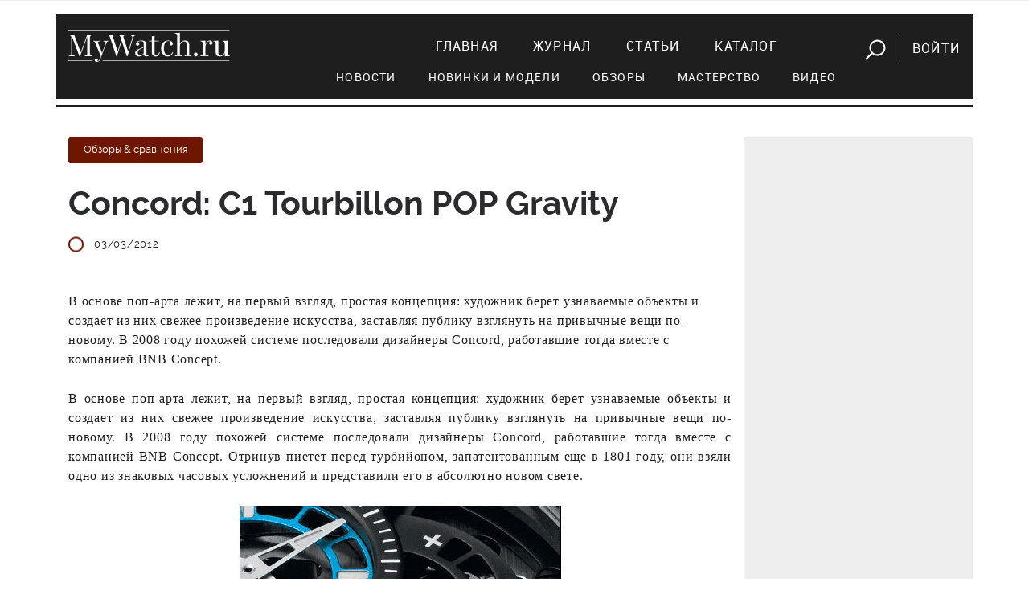

--- FILE ---
content_type: text/html; charset=utf-8
request_url: https://mywatch.ru/articles/premiere_1790.html
body_size: 27686
content:
<!doctype html>
<html>
<head>
<!-- Google Tag Manager -->
<script>(function(w,d,s,l,i){w[l]=w[l]||[];w[l].push({'gtm.start':
new Date().getTime(),event:'gtm.js'});var f=d.getElementsByTagName(s)[0],
j=d.createElement(s),dl=l!='dataLayer'?'&l='+l:'';j.async=true;j.src=
'https://www.googletagmanager.com/gtm.js?id='+i+dl;f.parentNode.insertBefore(j,f);
})(window,document,'script','dataLayer','GTM-5CSCZZ');</script>
<!-- End Google Tag Manager -->

<!-- Global site tag (gtag.js) - Google Analytics 
<script async src="https://www.googletagmanager.com/gtag/js?id=UA-55883361-1"></script>
<script>
  window.dataLayer = window.dataLayer || [];
  function gtag(){dataLayer.push(arguments);}
  gtag('js', new Date());

  gtag('config', 'UA-55883361-1');
</script>
-->

    <meta name="google-site-verification" content="UQALiMvYxcjjQHtfmcqNqYSvOB6fTADvDg6HNjUaWxo" />
    <meta http-equiv="Content-Type" content="text/html; charset=utf-8" />
    
    <title>Concord: C1 Tourbillon POP Gravity</title>
            <meta property="og:title" content="" />
    <meta property="og:description" content="" />
    <meta property="og:image" content="http://mywatch.ru" />
    
        
    <meta name="viewport" content="width=device-width, initial-scale=1, maximum-scale=1">           

    <link rel="stylesheet" href="/netcat_template/template/mywatch_new/assets/libs/bootstrap.v4.0.0-alpha.6/css/bootstrap.min.css">
    <link rel="stylesheet" href="/netcat_template/template/mywatch_new/assets/libs/font-awesome.v4.7.0/css/font-awesome.min.css">
    <link rel="stylesheet" href="/netcat_template/template/mywatch_new/assets/libs/magnific-popup.v1.1.0/magnific-popup.css">
    <link rel="stylesheet" href="/netcat_template/template/mywatch_new/assets/libs/OwlCarousel2-2.2.1/assets/owl.carousel.min.css">
    <link rel="stylesheet" href="/netcat_template/template/mywatch_new/assets/libs/OwlCarousel2-2.2.1/assets/owl.theme.green.min.css">
    <link rel="stylesheet" href="/netcat_template/template/mywatch_new/assets/libs/lightGallery/css/lightgallery.min.css">
    <link rel="stylesheet" href="/netcat_template/template/mywatch_new/assets/css/main.css?v=26">

    <script type="text/javascript" src="/netcat_template/template/mywatch_new/assets/libs/jquery.v3.1.1/jquery.min.js"></script>
    <script type="text/javascript" src="/netcat_template/template/mywatch_new/assets/libs/tether.min.js"></script>
    <script type="text/javascript" src="/netcat_template/template/mywatch_new/assets/libs/bootstrap.v4.0.0-alpha.6/js/bootstrap.min.js"></script>
    <script type="text/javascript" src="/netcat_template/template/mywatch_new/assets/libs/magnific-popup.v1.1.0/jquery.magnific-popup.min.js"></script>
    <script type="text/javascript" src="/netcat_template/template/mywatch_new/assets/libs/OwlCarousel2-2.2.1/owl.carousel.min.js"></script>
    <script type="text/javascript" src="/netcat_template/template/mywatch_new/assets/libs/lightGallery/js/lightgallery-all.min.js"></script>
    <script src='/netcat/modules/auth/auth.js'></script>
    <script type="text/javascript" src="/netcat_template/template/mywatch_new/assets/js/main.js?v=26"></script>

</head>
<body>


<!-- Google Tag Manager (noscript) -->
<noscript><iframe src="https://www.googletagmanager.com/ns.html?id=GTM-5CSCZZ"
height="0" width="0" style="display:none;visibility:hidden"></iframe></noscript>
<!-- End Google Tag Manager (noscript) -->
 
    <div class="mobile-nav">
        <input id="hamburger" class="hamburger" type="checkbox"/>
        <label class="hamburger" for="hamburger">
            <i></i>
            <text>
                <close>Убрать</close>
              <open>Меню</open>
            </text>
        </label>
        <section class="drawer-list">
            <ul>
                <li><a href="/index/" title="Главная">Главная</a></li><li><a href="/magazine/" title="Журнал">Журнал</a></li><li><a href="/articles/" title="Статьи">Статьи</a></li><li><a href="/catalog/" title="Каталог">Каталог</a></li>                <li><hr class="menu-line"></li>
                <li class="subitem"><a href="/articles/?category=news">Новости</a></li>
                <li class="subitem"><a href="/articles/?category=models">Новинки и модели</a></li>
                <li class="subitem"><a href="/articles/?category=reviews">Обзоры</a></li>
                <li class="subitem"><a href="/articles/?category=mastery">Мастерство</a></li>
                <li class="subitem"><a href="/articles/?category=video">Видео</a></li>
                <li>
                    <form action="/search/" method="get">
                        <input value="" name="string" id="searchString2" type="text" placeholder="поиск">
                        <button><img src="/netcat_template/template/mywatch_new/assets/img/search.png" alt=""></button>
                    </form>
                </li>
            </ul>
        </section>    
    </div>
    <header>
        <div class="block--gray mb-3">
        <div class="container">
            <div class="text-center pt-3 pb-3 mobile-logo mb-3 hidden-md-up">
                <img src="/netcat_template/template/mywatch_new/assets/img/logo.png" alt="" class="logo">
            </div>         
            <div class="row">
                <div class="col-md-12" style=" text-align: center;">
                                    </div>
            </div>
        </div>
        </div>
        <div class="container">
            <div class="row navigation">
                <div class="col-md-3 text-center text-sm-left mb-3 mb-sm-0">
                    <a href="/">
                        <img src="/netcat_template/template/mywatch_new/assets/img/logo.png" alt="">
                    </a>
                </div>
                <div class="col-md-9 text-sm-right text-center">
                    <nav>
                        <ul>
                            <li><a href="/index/" title="Главная">Главная</a></li><li><a href="/magazine/" title="Журнал">Журнал</a></li><li><a href="/articles/" title="Статьи">Статьи</a></li><li><a href="/catalog/" title="Каталог">Каталог</a></li>                            <li class="btn">
                                <a href="javascript:void(0);" class="button-search mr-3" id="showSearchForm"><img src="/netcat_template/template/mywatch_new/assets/img/search.png" alt=""></a>
                                                                <a href="#login" class="button-login ml-3 popup-modal">Войти</a>
                                                            </li>
                        </ul>
<div class="row submenu">
    <ul>
        <li><a href="/articles/?category=news">Новости</a></li>
        <li><a href="/articles/?category=models">Новинки и модели</a></li>
        <li><a href="/articles/?category=reviews">Обзоры</a></li>
        <li><a href="/articles/?category=mastery">Мастерство</a></li>
        <li><a href="/articles/?category=video">Видео</a></li>
    </ul>   
</div>
                    </nav>
                    <form action="/search/" method="get" id="searchForm">
                        <input value="" name="string" id="searchString" type="text" placeholder="поиск">
                        <button id="btnSearch">Искать</button>
                        <a href="javascript:void(0);" class="mr-3" id="closeSearchForm"><img src="/netcat_template/template/mywatch_new/assets/img/close.png" alt=""></a>
                    </form>
                </div>
            </div>
    
        </div>
</header>

<div class="container mt-5">
	<div class="row">
		<div class="col-md-9">
<div class='tpl-block-full tpl-component-article' id='nc-block-5caa35427c8cc3bee7e94269d3f7ce67'>        <article class="border-bottom">
				<div class="article__section">
					<a href="/articles/?category=reviews"><span class="tag tag--red raleway-13">Обзоры & сравнения</span></a>
				</div>
				<h1>Concord: C1 Tourbillon POP Gravity</h1>
				<p class="text--gray raleway-13 article__info">
                    					<span><img src="/netcat_template/template/mywatch_new/assets/img/icon-oval.png" alt=""><time id="pubdate" datetime="2012-03-03 18:23:42">03/03/2012</time></span>
				</p>
				<p class="text--big"><p><span style="font-family: Tahoma;">В основе поп-арта лежит, на первый взгляд, простая концепция: художник берет узнаваемые объекты и создает из них свежее произведение искусства, заставляя публику взглянуть на привычные вещи по-новому. В 2008 году похожей системе последовали дизайнеры Concord, работавшие тогда вместе с компанией BNB Concept. </span></p></p>
<p style="text-align: justify;"><span style="font-family: Tahoma;">В основе поп-арта лежит, на первый взгляд, простая концепция: художник берет узнаваемые объекты и создает из них свежее произведение искусства, заставляя публику взглянуть на привычные вещи по-новому. В 2008 году похожей системе последовали дизайнеры Concord, работавшие тогда вместе с компанией BNB Concept. Отринув пиетет перед турбийоном, запатентованным еще в 1801 году, они взяли одно из знаковых часовых усложнений и представили его в абсолютно новом свете. </span></p>
<p style="text-align: center;"><img alt="Часы Concord C1 Tourbillon POP Gravity" height="400" src="/netcat_files/Image/watch_Concord_C1_Tourbillon_POP_Gravity_7.jpg" width="400" /></p>
<p style="text-align: justify;"><span style="font-family: Tahoma;">Любители часового искусства и эксперты приняли новинку благосклонно: в том же году модель C1 Tourbillon Gravity с независимой кареткой турбийона, подвешенной на тросиках, получила награду в номинации &laquo;Лучший дизайн года&raquo; престижного Женевского Гран-при. Три года спустя Concord доказал, что художественные идеи вовсе не иссякли, выпустив сразу четыре модели линии C1 Tourbillon POP Gravity, в которых главная ставка сделана на новые цветовые акценты. Теперь сдержанности монотонного корпуса и черного каучука, из которого выполнены вставки, противостоят четыре оттенка: голубой, розовый, желтый или зеленый. Выбор четырех ярких цветов напоминает об успешном эксперименте Энди Уорхола 1962 года, когда художник начал создавать картины с четырьмя тиражируемыми портретами в разных цветах. Однако, как и у последователей поп-арта, противостоявших абстрактному искусству, использование ярких штрихов лишь подчеркивает упорядоченность стиля. Насыщенные цвета выделяют необычное расположение счетчиков на многослойном циферблате. К циферблату с минутной и часовой стрелкой в верхней части корпуса примыкают индикатор амплитуды движений баланса и индикатор запаса хода. </span></p>
<p style="text-align: center;"><img alt="Часы Concord C1 Tourbillon POP Gravity" height="400" src="/netcat_files/Image/watch_Concord_C1_Tourbillon_POP_Gravity_8.jpg" width="400" /></p>
<p style="text-align: justify;"><span style="font-family: Tahoma;">Внизу, окруженный решеткой из цветного анодированного алюминия, разместился счетчик хронографа, управляемый кнопкой в положении &laquo;7 часов&raquo;. Неизменным остался синий цвет индикаторов и пропеллера с тремя лопастями, выполняющего роль моста для внешнего турбийона, который, как и в предыдущих версиях, совмещен с боковой секундной индикацией. На новое восприятие классического турбийона влияет не только его расположение, но и внешнее окружение. Слишком уж непривычно видеть эту изящную конструкцию в массивном титановом корпусе диаметром 48,5 мм и высотой 18,5 мм. Все эти детали убедительно подчеркивают приверженность марки Concord своему девизу, выгравированному на крышке корпуса C1 Tourbillon POP Gravity &mdash; Audace &mdash; Savoir-Faire &mdash; Avant-Garde (&laquo;смелость, находчивость и авангард&raquo;). </span></p>
<p style="text-align: center;"><img alt="Часы Concord C1 Tourbillon POP Gravity" height="400" src="/netcat_files/Image/watch_Concord_C1_Tourbillon_POP_Gravity_9.jpg" width="400" /></p>
<p style="text-align: justify;"><strong><span style="font-family: Tahoma;">Concord C1 Tourbillon POP Gravity<br />
Корпус:</span></strong><span style="font-family: Tahoma;"> 48,5 мм, титан с защитным кольцом с вставками из черного каучука, сапфировое стекло толщиной 3,3 мм, заводная головка из белого золота, WR 30 метров<br />
<strong>Механизм: </strong>С100 с ручным заводом, запас хода 84 часа, частота работы баланса 21 600 пк/час, турбийон<br />
<strong>Функции: </strong>часы, минуты, индикация секунд на боковой стороне каретки турбийона, индикация запаса хода и амплитуды колебаний балансира<br />
<strong>Циферблат:</strong> скелетонизированный с 7 чернеными винтами и сеткой из анодированного алюминия<br />
<strong>Ремешок:</strong> черный из крокодиловой кожи, застежка из белого золота<br />
<strong>Цена:</strong> по запросу </span></p>
<p style="text-align: justify;"><span style="font-size: medium;"><strong><span style="font-family: Tahoma;">АЛЬТЕРНАТИВА </span></strong></span></p>
<p style="text-align: center;"><img alt="Часы Chopard L.U.C Tourbillon Tech Twist" height="400" src="/netcat_files/Image/watch_Concord_C1_Tourbillon_POP_Gravity_10.jpg" width="400" /></p>
<p style="text-align: justify;"><strong><span style="font-family: Tahoma;">Chopard L.U.C Tourbillon Tech Twist<br />
Цена:</span></strong><span style="font-family: Tahoma;"> от 113 120 евро </span></p>
<p style="text-align: center;"><img alt="Часы Cvstos Challenge R50 TS" height="400" src="/netcat_files/Image/watch_Concord_C1_Tourbillon_POP_Gravity_11.jpg" width="400" /></p>
<p style="text-align: justify;"><strong><span style="font-family: Tahoma;">Cvstos Challenge R50 TS<br />
Цена:</span></strong><span style="font-family: Tahoma;"> 7 257 600 руб. </span></p>
<p style="text-align: center;"><img alt="Часы Hublot MP-02 Key of Time" height="400" src="/netcat_files/Image/watch_Concord_C1_Tourbillon_POP_Gravity_12.jpg" width="400" /></p>
<p style="text-align: justify;"><strong><span style="font-family: Tahoma;">Hublot MP-02 Key of Time<br />
Цена:</span></strong><span style="font-family: Tahoma;"> по запросу</span></p>
<p style="text-align: justify;"></p>
<p style="text-align: justify;"><span style="font-family: Tahoma;">Опубликовано в журнале </span><a href="http://mywatch.ru/watch-archiv/1-2012/"><span style="font-family: Tahoma;">&quot;Мои Часы&quot; №1-2012</span></a></p>                
				<div class="social">
                    <div class="row">
                        <div class="col-md-2">
        					<div class="mt-2"><span>Поделиться:</span></div>
                        </div>
                        <div class="col-md-10">
                    <!-- uSocial -->
<script async src="https://usocial.pro/usocial/usocial.js?v=6.1.4" data-script="usocial" charset="utf-8"></script>
<div class="uSocial-Share" data-pid="4382aed1a799231fcbb6447583f7532c" data-type="share" data-options="round,style4,default,absolute,horizontal,size32,counter0" data-social="vk" data-mobile="vk,sms" style="display:inline-block;"></div>
<!-- /uSocial -->
                        </div>
                    </div>
<!--
					<ul>
						<li><a target="_blank" onclick="this.href='https://vk.com/share.php?url='+window.location.href+window.location.hash+'&amp;title='+document.title" href="#"><i class="fa fa-vk"></i></a></li>
					</ul>
                    -->
				</div>
			</article>
            <!-- Блок реклама бренда -->
             
            <!-- Блок новое на сайте -->
            <h2 class="title">Новое на сайте</h2>
				<div class="row">
					<div class="col-md-6">
                        						<div class="review">
							<a href="/articles/Maurice_Lacroix_1975_Master_Grand_Date_Retrograde.html"    >
                        								<figure>
									<img id="gtm-new-publications" src="/netcat_files/263/394/h_faedd41d3d25acea7208f79bc3a1625d" alt="Maurice Lacroix 1975 Master Grand Date Retrograde">
								</figure>
                        
								<h4 id="gtm-new-publications" class="mt--40">Maurice Lacroix 1975 Master Grand Date Retrograde</h4>
                            </a>
						</div>
					</div>
					<div class="col-md-6">
                        						<div class="review">
							<a href="/articles/Oris_bet_v_yablochko.html"    >
                        								<figure>
									<img id="gtm-new-publications" src="/netcat_files/263/394/h_9e99f79cce58c4672711283965415f21" alt="Oris бьет в яблочко">
								</figure>
                        
								<h4 id="gtm-new-publications" class="mt--40">Oris бьет в яблочко</h4>
                            </a>
						</div>
					</div>
                </div>
				<div class="mb--35">
					<a href="/articles/" class="link-more fz--17">Все материалы</a>
				</div>
                
 
            </div>		<div class="row"></div>        </div>
        <div class="col-md-3 text-center block--gray pt-4">
            <div class="row"></div>                        
            
		</div>
	</div>
</div>

	<footer>
		<div class="container">
			<div class="row">
                <div class="col-12 hidden-sm-down" id="footerContent">
                    <div class="row">
                    <div class="col-lg-2 col-md-2 col-sm-3 text-center text-sm-left mb-4 mb-sm-0">
                        <h6>Рубрикатор</h6>
                        <ul>
                            <li><a href="/articles/?category=models">Модели</a></li>
                            <li><a href="/articles/?category=reviews">Обзоры</a></li>
                            <li><a href="/articles/?category=video">Видео</a></li>
                        </ul>
                    </div>
                    <div class="col-lg-3 col-md-4 col-sm-5 text-center text-sm-left mb-4 mb-sm-0">
                        <div class="ml-lg-5">
                            <h6>Реклама</h6>
                            <ul>
                                <!-- <li><a href="#">Меди-кит</a></li> -->
                                <li><a href="/contacts/">Связь с отделом рекламы</a></li>
                            </ul>
                            <h6 class="header-projects">Наши проекты</h6>
                            <ul>
                                <li><a href="http://watchexpo.ru" target="_blank">Moscow Watch Expo</a></li>
                            </ul>
                        </div>
                    </div>
                    <div class="col-lg-3 col-md-3 col-sm-4 text-center text-sm-left">
                        <h6>Социальные сети</h6>
                        <ul>
                            <li><a href="http://vk.com/mywatchmag" target="_blank">ВКонтакте</a></li>
                            <li><a href="https://www.youtube.com/mywatchru_tv" target="_blank">YouTube</a></li>
                            </li>
                        </ul>
                    </div>
                    <div class="col-lg-3 col-md-3 text-center text-sm-left">
                        <h6>Журнал</h6>
                        <ul>
                            <li><a href="https://izdatyelstvo-voch-media.robo.market/?q=&shopid=11821" target="_blank">Издания и подписка</a></li>
                        </ul>

<!--                         <ul>
                            <li><a href="/magazine/">Оформить подписку</a></li>
                        </ul>
-->

                        <h6 class="header-redaction">Редакция</h6>
                        <ul>
                            <li><a href="/contacts/">Контакты</a></li>
                        </ul>
                    </div>           

                    <div class="col-lg-11 col-md-12">
                        <p>

MyWatch.ru — официальный сайт журнала «Мои часы». Здесь вы найдете самые свежие новости мира часов, сможете обсудить их на форуме часовщиков, а так же подобрать часы в наиболее обширном часовом каталоге рунета. Среди представленных марок читатель найдет такие знаменитые названия швейцарских часов, как Breguet, Ulysse Nardin, Vacheron Constantin, Panerai, Patek Philippe, а так же многие другие.</p>
                    </div>
                    </div>
                </div>
				<div class="col-md-12 text-center hidden-md-up">
					<a href="javascript:void(0);" class="link" id="footerToggle">Развернуть</a>
				</div>
				<hr>
				<div class="col-lg-12">
					<p class="copyright">
						&copy; 2001–2026 Издательский дом Watch Media
					</p>
				</div>
			</div>
		</div>
	</footer>
    

    <script src="https://vk.com/js/api/openapi.js?153" type="text/javascript"></script>

<div id="recovery" class="mfp-hide mw-popup">
    <form action="/netcat/modules/auth/password_recovery.php" method="post">
		<span class="mfp-close"></span>
		<div class="mw-popup__content">
			<div class="mw-popup__title">Восстановление пароля</div>
            <input name="catalogue" value="7" type="hidden">
            <input name="sub" value="223" type="hidden">
            <input name="cc" value="0" type="hidden">
            <input name="post" value="1" type="hidden">
            <p>Пожалуйста, введите ваш E-mail:</p>
            <div class="form-group">
                <input name="Email" size="32" maxlength="132" value="" type="text" class="form-control" required="required">
            </div>
        </div>
		<button class="mw-popup__submit">Восстановить</button>
    </form> 
</div>
	<div id="login" class="mfp-hide mw-popup">
			<form id="formLogin" action="/netcat/modules/auth/" method="post">
		<span class="mfp-close"></span>
		<div class="mw-popup__content">
			<div class="mw-popup__title">Вход</div>

    <input type='hidden' name='AuthPhase' value='1' />
    <input type='hidden' name='REQUESTED_FROM' value="/articles/premiere_1790.html" />
    <input type='hidden' name='REQUESTED_BY' value='POST' />
    <input type='hidden' name='catalogue' value='7' />
    <input type='hidden' name='sub' value='224' />
    <input type='hidden' name='cc' value='319' />
    <input type='hidden' name='NC_HTTP_REQUEST' value='1' />
    <input type='hidden' name='posting' value='1' />
    
				<div class="form-group">
                    <input maxlength="30" placeholder="e-mail" name="AUTH_USER" id="myid" class="form-control" tabindex="1" value="" type="text" required="required">
				</div>
				<div class="form-group">
                    <input maxlength="30" name="AUTH_PW" id="mypass" class="form-control" tabindex="2" type="password">
				</div>
                <div id="authErrorMessage"></div>
                <div class="form-group row">
                    <div class="col-md-6">
    					<a href="javascript:void(0)" class="button button-vk" onclick='nc_vk_login()'><i class="fa fa-vk"></i>Войти через ВКонтакте</a>
                    </div>
				</div>                

<!-- Yandex.RTB R-A-57310-1 -->
<div id="yandex_rtb_R-A-57310-1"></div>
<script type="text/javascript">
    (function(w, d, n, s, t) {
        w[n] = w[n] || [];
        w[n].push(function() {
            Ya.Context.AdvManager.render({
                blockId: "R-A-57310-1",
                renderTo: "yandex_rtb_R-A-57310-1",
                async: true
            });
        });
        t = d.getElementsByTagName("script")[0];
        s = d.createElement("script");
        s.type = "text/javascript";
        s.src = "//an.yandex.ru/system/context.js";
        s.async = true;
        t.parentNode.insertBefore(s, t);
    })(this, this.document, "yandexContextAsyncCallbacks");
</script>


<!-- Global site tag ---- youtube              (gtag.js) - Google Ads: 930655692 -->
<script async src="https://www.googletagmanager.com/gtag/js?id=AW-930655692"></script>
<script>
  window.dataLayer = window.dataLayer || [];
  function gtag(){dataLayer.push(arguments);}
  gtag('js', new Date());

  gtag('config', 'AW-930655692');
</script>
<script type='text/javascript'>
    function nc_vk_login ( is_member ) {
        var is_mem = is_member || 0;
        
        if ( !is_mem ) {
            VK.Auth.login( nc_vk_login );
        } else {
            location.href='/netcat/modules/auth/?nc_vk=1&REQUESTED_FROM=/articles/premiere_1790.html';
        }
    }

    VK.init({ apiId: 6444450 });
    VK.UI.button('login_button');
</script>                    
           
			<a href="/register/" class="float-left">Регистрация</a>
            <a href="#recovery" class="float-right popup-modal">Забыли пароль?</a>
			<div class="clearfix"></div>
		</div>
		<button class="mw-popup__submit">войти</button>
			</form>  
	</div>	
    
</body>
</html>